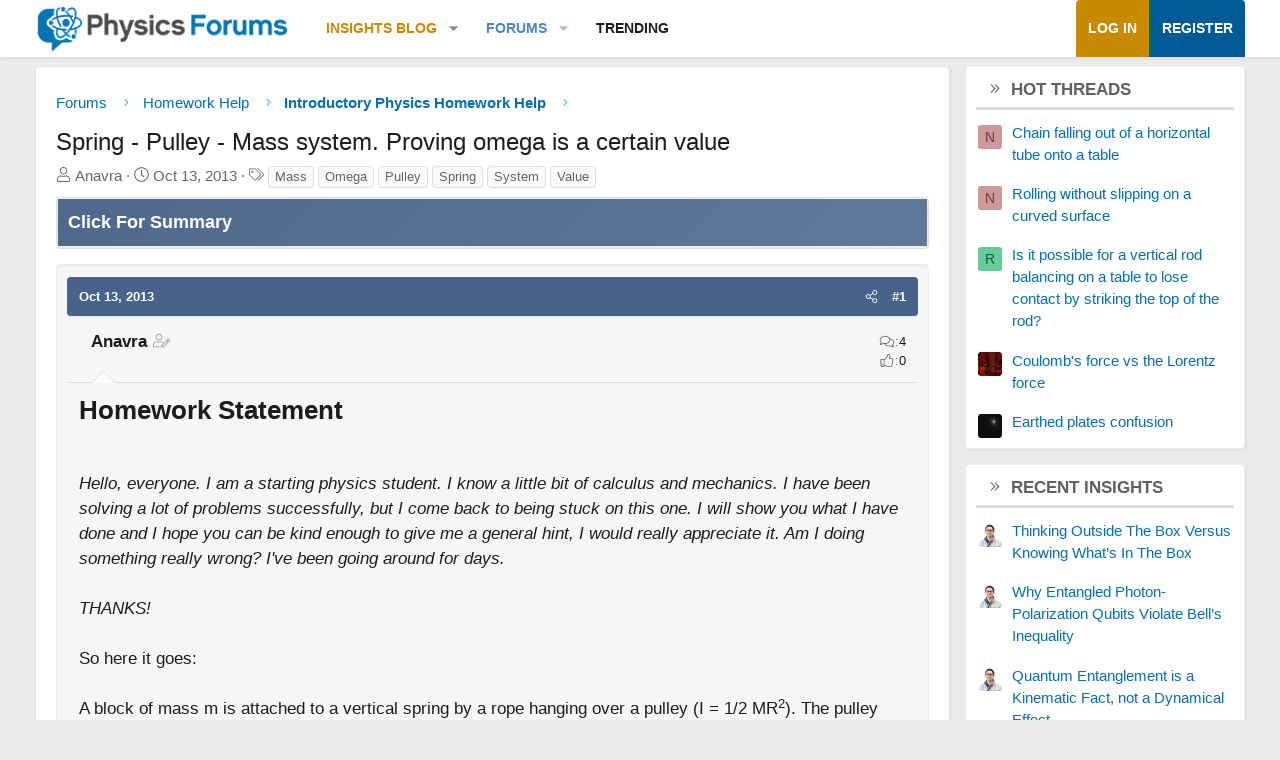

--- FILE ---
content_type: text/html; charset=utf-8
request_url: https://www.google.com/recaptcha/api2/aframe
body_size: 266
content:
<!DOCTYPE HTML><html><head><meta http-equiv="content-type" content="text/html; charset=UTF-8"></head><body><script nonce="l1xa0IIFgTtstADUkdDq5Q">/** Anti-fraud and anti-abuse applications only. See google.com/recaptcha */ try{var clients={'sodar':'https://pagead2.googlesyndication.com/pagead/sodar?'};window.addEventListener("message",function(a){try{if(a.source===window.parent){var b=JSON.parse(a.data);var c=clients[b['id']];if(c){var d=document.createElement('img');d.src=c+b['params']+'&rc='+(localStorage.getItem("rc::a")?sessionStorage.getItem("rc::b"):"");window.document.body.appendChild(d);sessionStorage.setItem("rc::e",parseInt(sessionStorage.getItem("rc::e")||0)+1);localStorage.setItem("rc::h",'1768777368903');}}}catch(b){}});window.parent.postMessage("_grecaptcha_ready", "*");}catch(b){}</script></body></html>